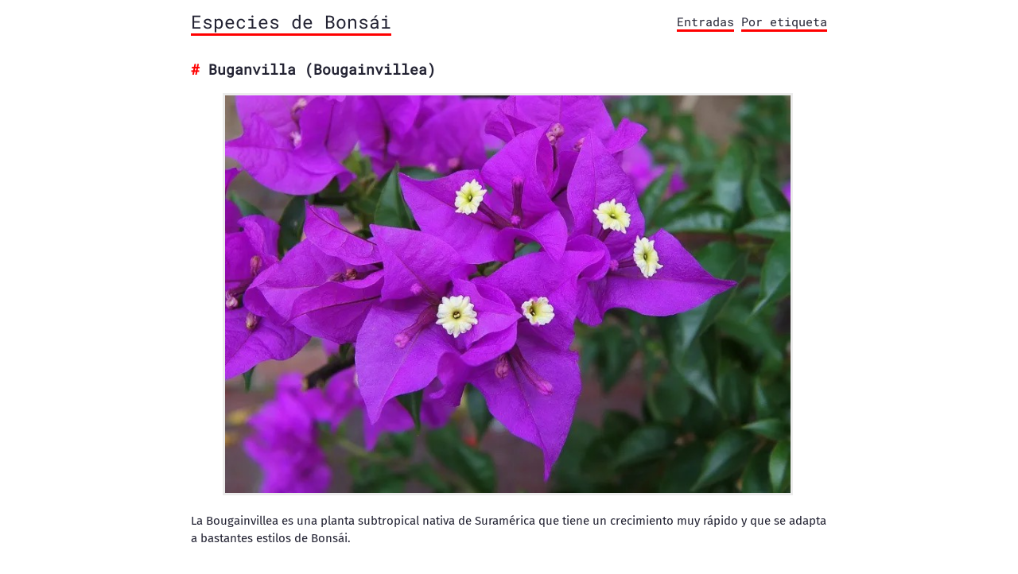

--- FILE ---
content_type: text/html
request_url: https://especiesdebonsai.com/especies/buganvilla-bougainvillea/
body_size: 2503
content:
<!DOCTYPE html>
<html><head>
	<meta charset="utf-8" />
	<meta http-equiv="X-UA-Compatible" content="IE=edge"><title>Buganvilla (Bougainvillea) - Especies de Bonsái</title><meta name="viewport" content="width=device-width, initial-scale=1">
	<meta name="description" content="La Bougainvillea es una planta subtropical nativa de Suramérica que tiene un crecimiento muy rápido y que se adapta a bastantes estilos de Bonsái.
Guía para el cuidado del bonsái de Bougainvillea
¿Cómo debo regarlo?
No aguanta bien el agua dura. Deberemos hacer riegos abundantes dejando que el agua salta por los agujeros de drenaje, pero dejando que la primera capa de sustrato se seque entre riegos.
¿Debo dejarlo a pleno sol?
Deberemos dejarla a pleno sol, la temperatura es suficientemente alta el árbol producirá flores." />
	<meta property="og:image" content=""/>
	<meta property="og:url" content="https://especiesdebonsai.com/especies/buganvilla-bougainvillea/">
  <meta property="og:site_name" content="Especies de Bonsái">
  <meta property="og:title" content="Buganvilla (Bougainvillea)">
  <meta property="og:description" content="La Bougainvillea es una planta subtropical nativa de Suramérica que tiene un crecimiento muy rápido y que se adapta a bastantes estilos de Bonsái.
Guía para el cuidado del bonsái de Bougainvillea ¿Cómo debo regarlo? No aguanta bien el agua dura. Deberemos hacer riegos abundantes dejando que el agua salta por los agujeros de drenaje, pero dejando que la primera capa de sustrato se seque entre riegos.
¿Debo dejarlo a pleno sol? Deberemos dejarla a pleno sol, la temperatura es suficientemente alta el árbol producirá flores.">
  <meta property="og:locale" content="es">
  <meta property="og:type" content="article">
    <meta property="article:section" content="especies">
    <meta property="article:published_time" content="2021-11-26T07:13:07+01:00">
    <meta property="article:modified_time" content="2021-11-26T07:13:07+01:00">
    <meta property="article:tag" content="Flor">
    <meta property="article:tag" content="Perenne">
    <meta property="article:tag" content="Suramerica">

  <meta name="twitter:card" content="summary">
  <meta name="twitter:title" content="Buganvilla (Bougainvillea)">
  <meta name="twitter:description" content="La Bougainvillea es una planta subtropical nativa de Suramérica que tiene un crecimiento muy rápido y que se adapta a bastantes estilos de Bonsái.
Guía para el cuidado del bonsái de Bougainvillea ¿Cómo debo regarlo? No aguanta bien el agua dura. Deberemos hacer riegos abundantes dejando que el agua salta por los agujeros de drenaje, pero dejando que la primera capa de sustrato se seque entre riegos.
¿Debo dejarlo a pleno sol? Deberemos dejarla a pleno sol, la temperatura es suficientemente alta el árbol producirá flores.">

	
        <link href="https://especiesdebonsai.com/css/fonts.b685ac6f654695232de7b82a9143a46f9e049c8e3af3a21d9737b01f4be211d1.css" rel="stylesheet">
	

	
	<link rel="stylesheet" type="text/css" media="screen" href="https://especiesdebonsai.com/css/main.2f9b5946627215dc1ae7fa5f82bfc9cfcab000329136befeea5733f21e77d68f.css" />
	
	

    <script async src="https://pagead2.googlesyndication.com/pagead/js/adsbygoogle.js?client=ca-pub-8350853004286873" crossorigin="anonymous"></script>
</head><body>
        <div class="content"><header>
	<div class="main">
		<a href="https://especiesdebonsai.com/">Especies de Bonsái</a>
	</div>
	<nav>
		
		<a href="/entradas/">Entradas</a>
		
		<a href="/etiquetas/">Por etiqueta</a>
		
	</nav>
</header>

<main>
	<article>
		<div class="title">
			<h1 class="title">Buganvilla (Bougainvillea)</h1>
		</div>
		

		
			<figure class="post-cover">
				
					<img src="https://especiesdebonsai.com/images/bougainvillea/cover.jpeg" alt="Buganvilla (Bougainvillea)" />
				
			
				
			</figure>
		

		<section class="body">
			<p>La Bougainvillea es una planta subtropical nativa de Suramérica que tiene un crecimiento muy rápido y que se adapta a bastantes estilos de Bonsái.</p>
<h2 id="guía-para-el-cuidado-del-bonsái-de-bougainvillea">Guía para el cuidado del bonsái de Bougainvillea</h2>
<h3 id="cómo-debo-hahahugoshortcode27s0hbhb">¿Cómo debo <a href="https://tiendabonsai.net/productos/riego/">regarlo</a>?</h3>
<p>No aguanta bien el agua dura. Deberemos hacer riegos abundantes dejando que el agua salta por los agujeros de drenaje, pero dejando que la primera capa de sustrato se seque entre riegos.</p>
<h3 id="debo-dejarlo-a-pleno-sol">¿Debo dejarlo a pleno sol?</h3>
<p>Deberemos dejarla a pleno sol, la temperatura es suficientemente alta el árbol producirá flores.</p>
<h3 id="debo-preocuparme-de-ponerlo-a-resguardo-durante-el-invierno">¿Debo preocuparme de ponerlo a resguardo durante el invierno?</h3>
<p>No aguanta bien temperaturas por debajo de los 10 °C con lo cual debemos resguardar nuestras bougainvilleas durante el invierno.</p>
<p>Para no causar ningún problema de cultivo debemos buscar una habitación fría con ventana con tanto sol directo como sea posible. Una posible solución para suplir la falta de luz son los paneles LED de cultivo de interior.</p>
<h3 id="cada-cuando-tengo-que-hahahugoshortcode27s1hbhb">¿Cada cuando tengo que <a href="https://tiendabonsai.net/productos/abono/">abonar</a>?</h3>
<p>Usar abono orgánico de liberación lenta durante la fase de crecimiento que suele ser de primavera a verano.</p>
<h3 id="cuándo-y-cómo-se-debe-podar">¿Cuándo y cómo se debe podar?</h3>
<p>Podaremos en verano teniendo en cuenta que si lo hacemos afectaremos a la floración del siguiente año. Podemos hacer podas drásticas, ya que la Buganvilla brota fácilmente desde el tronco principal.</p>
<p>Taparemos las heridas con pasta selladora dado que suele cerrar muy lentamente y podría padecer de hongos.</p>
<h3 id="puedo-pinzar-el-árbol">¿Puedo pinzar el árbol?</h3>
<p>Cuando las flores se hayan marchitado pinzaremos la rama entera dejando un par de hojas como mínimo.</p>
<h3 id="cuándo-y-cómo-hay-que-alambrar">¿Cuándo y cómo hay que alambrar?</h3>
<p>Alambraremos en verano cuando las ramas están más flexibles vigilando con las espinas. De todas formas debemos hacerlo en las ramas más jóvenes, ya que las más viejas son muy quebradizas.</p>
<h3 id="cuándo-tengo-que-trasplantar-y-con-que-frecuencia">¿Cuándo tengo que trasplantar y con que frecuencia?</h3>
<p>Trasplantaremos antes de la brotación primaveral cuando las raíces ya no quepan en la maceta y veamos que están empujando el sustrato fuera de ella.</p>
<h3 id="qué-hahahugoshortcode27s2hbhb-debo-usar">¿Qué <a href="https://tiendabonsai.net/productos/sustratos-para-bonsai/">sustrato o tierra</a> debo usar?</h3>
<p>Usaremos sustrato neutro pero que drene bien, nuestras propuestas de sustratos son:</p>
<ul>
<li>100% Akadama</li>
<li>70% Akadama, 30% Kiryuzuna</li>
<li>80% Humus de Lombriz, 20% Grava o <a href="https://tiendabonsai.net/productos/sustratos/pomice/">pomice</a></li>
</ul>
<h3 id="cómo-puedo-propagarlo">¿Cómo puedo propagarlo?</h3>
<p>La mejor forma es hacer esquejes de madera semi madura, o acodos aéreos en primavera o verano.</p>

		</section>

		<div class="post-tags">
			
			
			<nav class="nav tags">
				<ul class="tags">
					
					<li><a href="/tags/flor">flor</a></li>
					
					<li><a href="/tags/perenne">perenne</a></li>
					
					<li><a href="/tags/suramerica">suramerica</a></li>
					
				</ul>
			</nav>
			
			
		</div>
	</article>
</main>
<footer>
      <hr>
	<center>
            
      </center>
</footer>


<script async src="https://www.googletagmanager.com/gtag/js?id=G-XZEMSMCQZP"></script>
<script>
  window.dataLayer = window.dataLayer || [];
  function gtag(){dataLayer.push(arguments);}
  gtag('js', new Date());

  gtag('config', 'G-XZEMSMCQZP');
</script></div>
    </body>
</html>


--- FILE ---
content_type: text/html; charset=utf-8
request_url: https://www.google.com/recaptcha/api2/aframe
body_size: 269
content:
<!DOCTYPE HTML><html><head><meta http-equiv="content-type" content="text/html; charset=UTF-8"></head><body><script nonce="QqDN4qRgiHqY_9QM8Jzp0A">/** Anti-fraud and anti-abuse applications only. See google.com/recaptcha */ try{var clients={'sodar':'https://pagead2.googlesyndication.com/pagead/sodar?'};window.addEventListener("message",function(a){try{if(a.source===window.parent){var b=JSON.parse(a.data);var c=clients[b['id']];if(c){var d=document.createElement('img');d.src=c+b['params']+'&rc='+(localStorage.getItem("rc::a")?sessionStorage.getItem("rc::b"):"");window.document.body.appendChild(d);sessionStorage.setItem("rc::e",parseInt(sessionStorage.getItem("rc::e")||0)+1);localStorage.setItem("rc::h",'1768407486300');}}}catch(b){}});window.parent.postMessage("_grecaptcha_ready", "*");}catch(b){}</script></body></html>

--- FILE ---
content_type: text/css
request_url: https://especiesdebonsai.com/css/main.2f9b5946627215dc1ae7fa5f82bfc9cfcab000329136befeea5733f21e77d68f.css
body_size: 1491
content:
/* Markdown */
:root{
--maincolor: red;
--bordercl:rebeccapurple;
--callouctcolor:dodgerblue;
--hovercolor:navy;
--darkMaincolor: #50fa7b;
}
html {
  color: #232333;
  font-family: 'Roboto Mono', monospace;
  font-size: 15px;
  line-height: 1.6em;
}
body{
  display: block;
  margin: 8px;
}
* {
  -webkit-tap-highlight-color: rgba(0, 0, 0, 0);
}

::selection {
  background: var(--maincolor);
  color: #fff;
}

p {
  font-family: 'Fira Sans', sans-serif;
  line-height: 1.5;
}

hr {
  border: 0;
  border-top: 3px dotted var(--bordercl);
  margin: 1em 0;
}

blockquote {
  border-left: 3px solid var(--bordercl);
  color: #737373;
  margin: 0;
  padding-left: 1em;
}

a {
  border-bottom: 3px solid var(--maincolor);
  color: inherit;
  text-decoration: none;
}
a:hover {
    background-color: var(--hovercolor);
    color: #fff;
}

ul {
  list-style: none;
  padding-left: 2ch;
}
ul li {
  text-indent: -2ch;
}
ul > li::before {
  content: '* ';
  font-weight: bold;
}

/* Images */
img {
  border: 3px solid #ececec;
  max-width: 100%;
}

figure {
  box-sizing: border-box;
  display: inline-block;
  margin: 0;
  max-width: 100%;
}

figure img {
  max-height: 500px;
}

@media screen and (min-width: 600px) {
  figure {
    padding: 0 40px;
  }
}

figure h4 {
  font-size: 1rem;
  margin: 0;
  margin-bottom: 1em;
}
figure h4::before {
  content: '↳ ';
}

/* Code blocks */
code {
  background-color: #f1f1f1;
  padding: .1em .2em;
}

pre {
  background-color: #ececec;
  line-height: 1.4;
  overflow-x: auto;
  padding: 1em;
}

.highlight pre ::selection {
  background: rgba(255, 255, 255, 0.2);
  color: inherit;
}

pre code {
  background-color: transparent;
  color: inherit;
  font-size: 100%;
  padding: 0;
}

/* Containers */
.content {
  margin-bottom: 4em;
  margin-left: auto;
  margin-right: auto;
  max-width: 800px;
  padding: 0 1ch;
  word-wrap: break-word;
}

/* Header */
header {
  display: flex;
  flex-wrap: wrap;
  justify-content: space-between;
  margin: 1em 0;
}

header .main {
  font-size: 1.5rem;
}
h1, h2, h3, h4, h5, h6 {
  font-size: 1.2rem;
  margin-top: 2em;
}

h1::before { color: var(--maincolor); content: '# '; }
h2::before { color: var(--maincolor); content: '## '; }
h3::before { color: var(--maincolor); content: '### '; }
h4::before { color: var(--maincolor); content: '#### '; }
h5::before { color: var(--maincolor); content: '##### '; }
h6::before { color: var(--maincolor); content: '###### '; }

.meta {
  color: #999;
  letter-spacing: -0.5px;
}

/* Footer */
footer {
  margin-top: 1em;
}

/* Common */
.title h1 {
  margin-bottom: 0;
}

time {
  color: grey;
}

/* Posts */
article .title {
  margin-bottom: 1em;
}


/* Callout */
.callout {
  background-color: var(--callouctcolor);
  color: #fff;
  padding: 1em;
}

.callout p {
  font-family: 'IBM Plex Mono', monospace;
  margin: 0;
}

.callout a {
  border-bottom: 3px solid #fff;
}

.callout a:hover {
  background-color: #fff;
  color: var(--callouctcolor);
}

.site-description {
display: flex;
justify-content: space-between;
}
.tags li::before{
  content: "🏷 ";
}
.tags a{
  border-bottom: 3px solid var(--maincolor); 
}
.tags a:hover{
  color:white;
  background-color: var(--hovercolor); 
}
svg{
  max-height: 15px;
}
.soc:hover{
  color: white;
}
.draft-label{ 
    color: var(--bordercl);
    text-decoration: none;
    padding: 2px 4px;
    border-radius: 4px;
    margin-left: 6px;
    background-color: #f9f2f4;
}
.highlight {
  position: relative;
  -webkit-overflow-scrolling: touch;
}
.highlight pre code[class*="language-"] {
  -webkit-overflow-scrolling: touch;
}
.highlight pre code[class*="language-"]::before {
  background: black;
  border-radius: 0 0 0.25rem 0.25rem;
  color: white;
  font-size: 12px;
  letter-spacing: 0.025rem;
  padding: 0.1rem 0.5rem;
  position: absolute;
  right: 1rem;
  text-align: right;
  text-transform: uppercase;
  top: 0;
}

.highlight pre code[class=language-javaScript]::before,
.highlight pre code[class="language-js"]::before {
content: "js";
background: #f7df1e;
color: black;
}
.highlight pre code[class*='language-yml']::before,
.highlight pre code[class*='language-yaml']::before {
content: 'yaml';
background: #f71e6a;
color: white;
}
.highlight pre code[class*='language-shell']::before,
.highlight pre code[class*='language-bash']::before,
.highlight pre code[class*='language-sh']::before {
content: 'shell';
background: green;
color:white
}
.highlight pre code[class*='language-json']::before{
content: 'json';
background: dodgerblue;
 color: #000000 
}
.highlight pre code[class*='language-python']::before,
.highlight pre code[class*='language-py']::before {
content: 'py';
background: blue;
color: yellow ;
}
.highlight pre code[class*='language-css']::before{
content: 'css';
background: cyan;
color: black ;
}
.highlight pre code[class*='language-go']::before{
content: 'Go';
background: cyan;
color: royalblue ;
}
.highlight pre code[class*='language-md']::before,
.highlight pre code[class*='language-md']::before{
content: 'Markdown';
background: royalblue;
color: whitesmoke ;
}

/* table */
table {
  border-spacing: 0;
  border-collapse: collapse;
}

table th{
  padding: 6px 13px;
  border: 1px solid #dfe2e5;
  font-size: large;
}

table td{
  padding: 6px 13px;
  border: 1px solid #dfe2e5;
}
